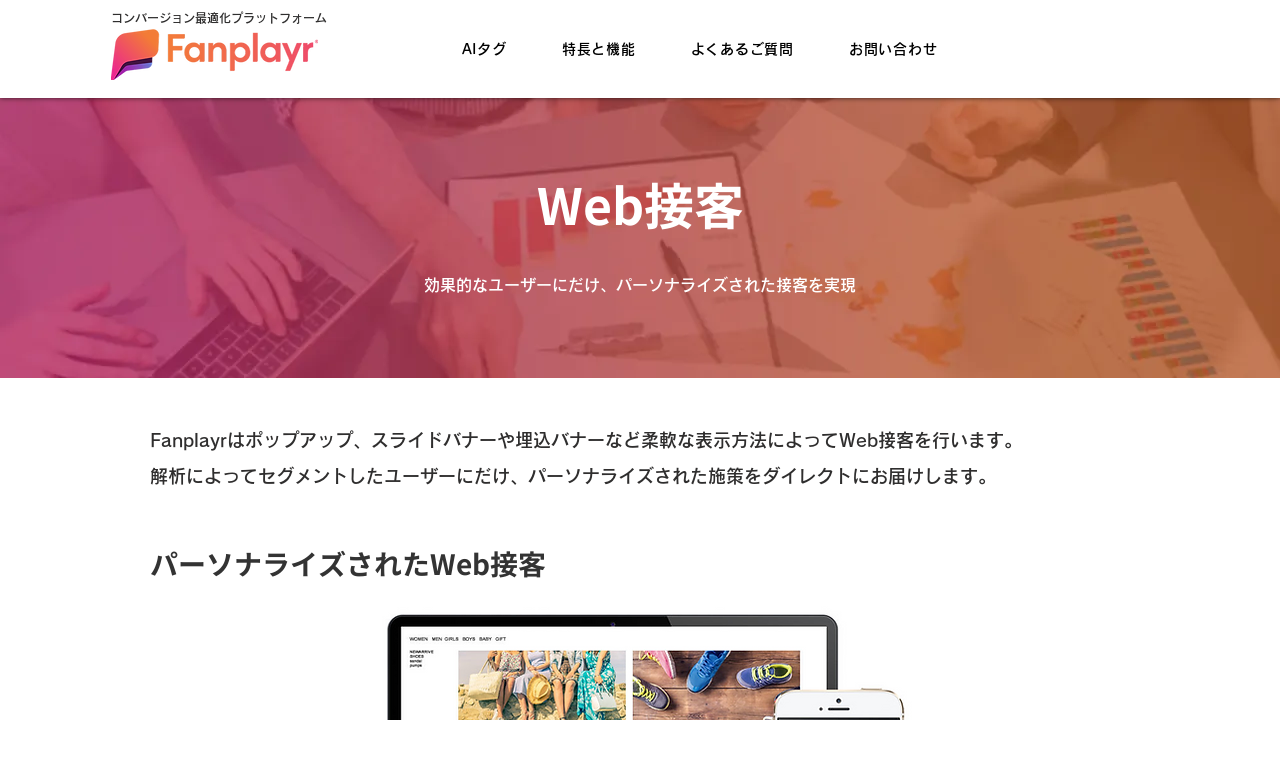

--- FILE ---
content_type: application/javascript
request_url: https://my.fanplayr.com/external.Genius/?callback=jQuery111104417789331178037_1768990096853&a=init&uuid=1768990096891-12af37c627e6ffae718788c5&user=0&session=0&url=https%3A%2F%2Fwww.fanplayr.jp%2Ffunction-onsite-targeting&store_domain=www.fanplayr.jp&tz=0&account=fd45a7bba138a83538618328cfd421a2&store_data=shopType%3Dcustom%26pageType%3Dhome%26lineItemCount%3D0%26numItems%3D0%26discount%3D0%26total%3D0%26currency%3DJPY%26repeatCart%3Dfalse%26cartAction%3Doverride%26repeatCustomData%3D0%26custom%3D1%26version%3D3&custom_data=&invocation=0&ref=&log_only=0&browser_language=en-US%40posix&widget_language=&push=&swv=u&gacid=&page_id=e0091c4e-20db-423e-982f-0e0028aa1fe9&idmap=%7B%7D&lv=1.406&_=1768990096854
body_size: 430
content:
jQuery111104417789331178037_1768990096853({"site_css_url":null,"campaign_key":"bdb0bb25c9bea862ea3d9df7401602b6","webPushPublicKey":"BDVxRpRkzU9lXV_Zm8X3TMR0zG1aLg_iLSWZ2Xu3DmZ2rv1zJqZnXWFRTcPXE7jXqzLPWVabqqwK9FPkfC7IvG0","webPushPopup":null,"accountTimeZoneOffsetMs":32400000,"accountCurrencyCode":"JPY","linkAugmentConfig":null,"presentedOfferIds":[],"session_key":"ef9ee12c2e57827ed8085728acbd34b0","user_key":"5.V9SIQkFsMGYM9dx3RfX.1768990097","omitted_by_ab_test":null,"apiVersion":4,"pageIndex":1,"has_auto_collected_offer":null,"apps":[],"region":"e1.fanplayr.com","segment_tags":[],"widgetDisplayCounts":null,"availableOfferSlots":1,"availableActionSlots":-1,"pendingAbGroup":null,"debugData":null})

--- FILE ---
content_type: application/javascript
request_url: https://jp-cdn.fanplayr.com/adaptors/fanplayrjp/track.js
body_size: 386
content:
// VERSION 1.0.0 (2020-08-20)
(function(d, w, s) {
  var f = w.fanplayr = w.fanplayr || { _i:[] };
  f._i.push({
    version: 3,
    accountKey: 'fd45a7bba138a83538618328cfd421a2',
    data: {
      pageType: 'home',
      currency: 'JPY',
      cartAction: 'override'
    }
  });
  var js = d.createElement(s);
  var fjs = d.getElementsByTagName(s)[0];
  js.async = true;
  js.src = 'https://cdn.fanplayr.com/client/production/loader.js';
  fjs.parentNode.insertBefore(js, fjs);
})(document, window, 'script');